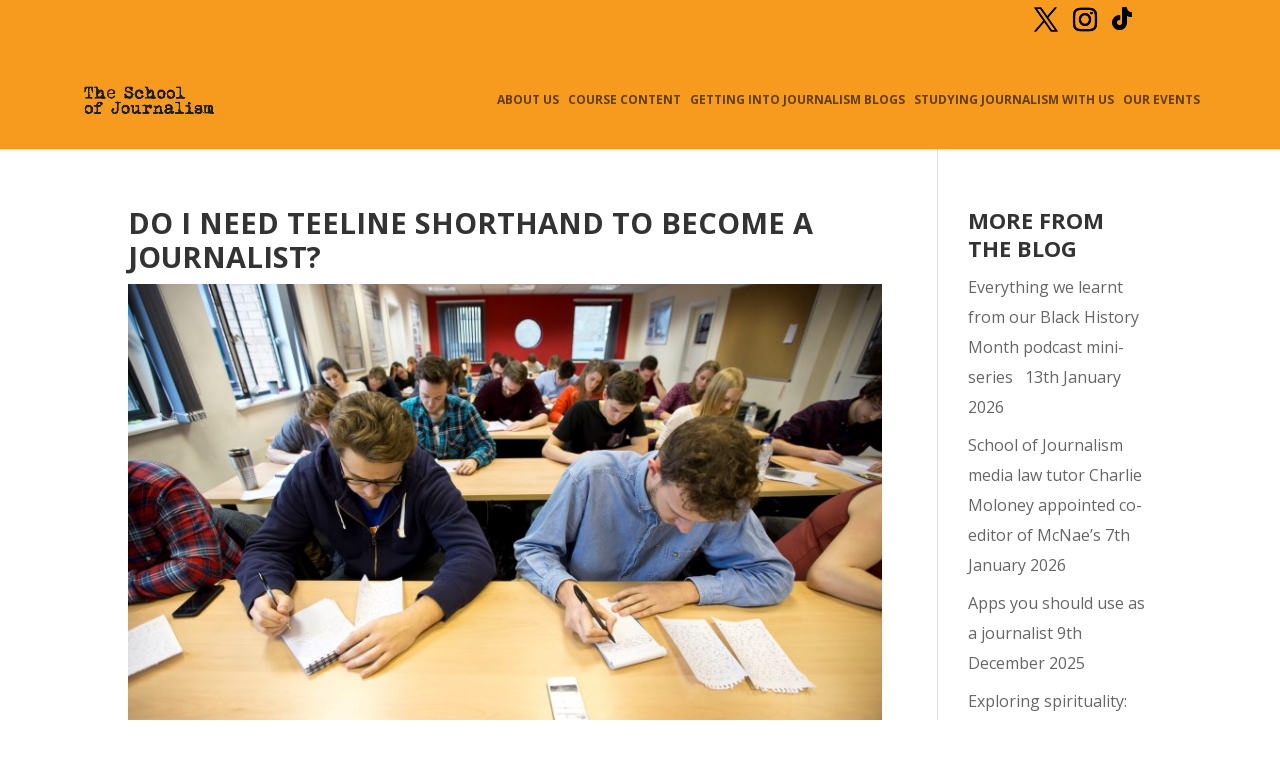

--- FILE ---
content_type: text/css
request_url: https://schoolofjournalism.co.uk/wp-content/themes/SOJ/style.css?ver=1623327764
body_size: 256
content:
/*
Theme Name: School of Journalism
Theme URI: https://schoolofjournalism.co.uk
Author: Tigerfish
Author URI: http://tiger-fish.com
Description: Bespoke theme for School of Journalism
Template: Divi
Text Domain: tigerfish-soj
*/


h4 { font-size: 22px!important; }
#top-menu li { padding-right: 10px; }

.et_pb_slide { padding: 0px; }
.et_pb_slide_description, .et_pb_slider_fullwidth_off .et_pb_slide_description { padding: 5% 0 10%; }

.et_pb_button { padding: 20px 60px 20px 40px!important; }

.et_pb_button:hover { color: #fff!important; }
.et_pb_gutters3.et_pb_footer_columns1 .footer-widget .fwidget { margin-bottom: 0px; }
#main-footer .et_pb_widget { float: none; text-align: center; }
#text-4 { margin-bottom: 20px;}

.et_pb_blog_grid h2 { font-size: 22px!important; line-height: 28px;}

#main-footer { margin-top: 50px; }

.fm-form { margin-top: 20px; }
.fm-form ul { padding: 0px!important; }
.fm-form input.submit { text-transform: uppercase; padding: 20px; width: 100%; border: #000 solid 2px; }
.fm-form input.submit:hover { width: 100%; border: #000 solid 2px; background: #000; color: #fff; }
input.text, input.title, input[type=text], select, textarea { padding: 20px; width: 100%!important; font-size: 16px; }

.et_mobile_menu { border: 0px!important; }
#main-header .et_mobile_menu { background: #fff; }
.mobile_menu_bar:before { color: #000!important; }

#main-header { background: #f79b1e; }
.soj-header { background: #000; }

.single-post h1 { font-size: 30px; line-height: 35px; }
.single-post h4 { font-size: 18px; line-height: 28px; }


#et-secondary-nav .menu-item-has-children > a:first-child::after, #top-menu .menu-item-has-children > a:first-child::after { display: none; }
#et-secondary-nav .menu-item-has-children > a:first-child, #top-menu .menu-item-has-children > a:first-child { padding-right: 0px; }

.et_mobile_menu li a { color: #fff; }
#logo {
	width: auto;
}

@media only screen and (max-width: 1400px)  {
	.container.et_menu_container { width: 100%!important; padding: 0 20px; }
	#top-menu li { font-size: 12px; padding-right: 5px; }
	#logo { max-height: 33%!important;width: auto; }

}


@media only screen and (max-width: 980px)  {
	h1 { font-size: 40px!important;}
	h2 { font-size: 40px!important;}

	.single-post h1 { font-size: 22px!important;}
	.single-post h4 { font-size: 14px!important;}

}


	
	

	

--- FILE ---
content_type: text/plain
request_url: https://www.google-analytics.com/j/collect?v=1&_v=j102&a=272528551&t=pageview&_s=1&dl=https%3A%2F%2Fschoolofjournalism.co.uk%2Fblog%2Fneed-teeline-shorthand-become-journalist%2F&ul=en-us%40posix&dt=Teeline%20shorthand%20-%20do%20I%20need%20it%20to%20become%20a%20journalist%3F&sr=1280x720&vp=1280x720&_u=IEBAAEABAAAAACAAI~&jid=1894928754&gjid=369331949&cid=308444202.1768972687&tid=UA-69968242-1&_gid=1369375465.1768972687&_r=1&_slc=1&z=2141037632
body_size: -453
content:
2,cG-95JQ8E6E0P